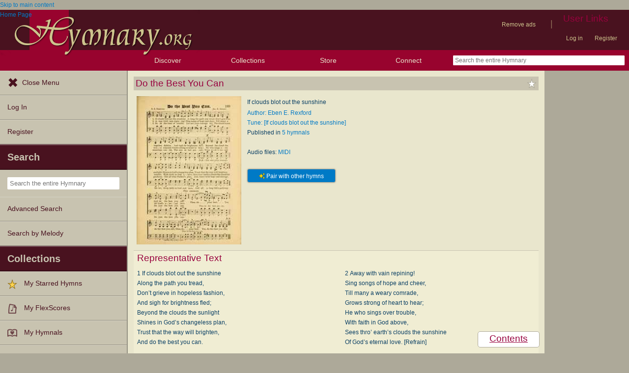

--- FILE ---
content_type: text/plain;charset=UTF-8
request_url: https://c.pub.network/v2/c
body_size: -257
content:
33f8138a-5f1b-46ee-9957-bac6343820fa

--- FILE ---
content_type: text/plain;charset=UTF-8
request_url: https://c.pub.network/v2/c
body_size: -111
content:
7c0e9d88-09ff-4f02-831d-8a29d8c5924c